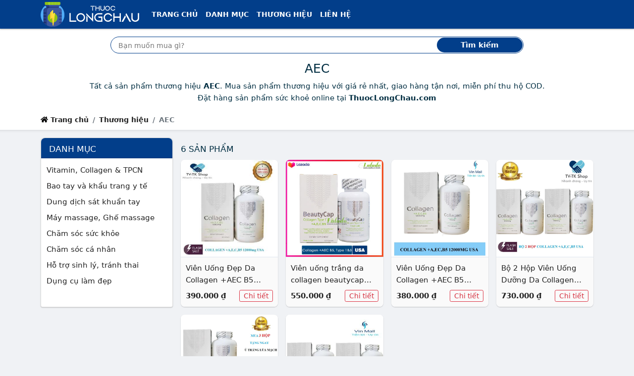

--- FILE ---
content_type: text/html; charset=utf-8
request_url: https://thuoclongchau.com/thuong-hieu/aec
body_size: 12103
content:
<!DOCTYPE html><html lang=vi itemscope itemtype=http://schema.org/WebPage> <head prefix="og: http://ogp.me/ns# fb: http://ogp.me/ns/fb# article: http://ogp.me/ns/article#"><meta charset=utf-8><!--[if IE]><meta http-equiv='X-UA-Compatible' content='IE=edge,chrome=1'><![endif]--><meta name=viewport content="width=device-width,initial-scale=1">  <meta name=theme-color content="#023e8a"><meta name=msapplication-TileColor content="#023e8a"><meta name=msapplication-TileImage content=/ms-icon-144x144.png><meta name=msapplication-config content=/img/browserconfig.xml><link rel=mask-icon href=/img/512.svg color="#023e8a"><title>AEC (có tất cả 6 sản phẩm) | AEC online tại ThuocLongChau.com</title><meta name=description content="Tất cả sản phẩm thương hiệu AEC. Mua sản phẩm thương hiệu với giá rẻ nhất, giao hàng tận nơi, miễn phí thu hộ COD. Đặt hàng sản phẩm sức khoẻ online tại ThuocLongChau.com"><meta name=keywords content="Thương hiệu, AEC"><meta name=robots content=all><meta itemprop=name content="AEC (có tất cả 6 sản phẩm) | AEC online tại ThuocLongChau.com"><meta itemprop=description content="Tất cả sản phẩm thương hiệu AEC. Mua sản phẩm thương hiệu với giá rẻ nhất, giao hàng tận nơi, miễn phí thu hộ COD. Đặt hàng sản phẩm sức khoẻ online tại ThuocLongChau.com"><meta itemprop=image content="https://sg-live-01.slatic.net/p/f555dc44538d0d19905ee9089bcdbcfa.jpg_340x340q80.jpg"><meta name=twitter:card content=summary><meta name=twitter:site content="Thuốc Long Châu"><meta name=twitter:title content="AEC (có tất cả 6 sản phẩm) | AEC online tại ThuocLongChau.com"><meta name=twitter:description content="Tất cả sản phẩm thương hiệu AEC. Mua sản phẩm thương hiệu với giá rẻ nhất, giao hàng tận nơi, miễn phí thu hộ COD. Đặt hàng sản phẩm sức khoẻ online tại ThuocLongChau.com"><meta name=twitter:creator content="@ThuocLongChau"><meta name=twitter:image content="https://sg-live-01.slatic.net/p/f555dc44538d0d19905ee9089bcdbcfa.jpg_340x340q80.jpg"><meta property=og:title content="AEC (có tất cả 6 sản phẩm) | AEC online tại ThuocLongChau.com"><meta property=og:type content=website><meta property=og:url content="https://thuoclongchau.com/thuong-hieu/aec/"><meta property=og:image content="https://sg-live-01.slatic.net/p/f555dc44538d0d19905ee9089bcdbcfa.jpg_340x340q80.jpg"><meta property=og:description content="Tất cả sản phẩm thương hiệu AEC. Mua sản phẩm thương hiệu với giá rẻ nhất, giao hàng tận nơi, miễn phí thu hộ COD. Đặt hàng sản phẩm sức khoẻ online tại ThuocLongChau.com"><meta property=og:locale content=vi_VN><meta property=og:site_name content="Thuốc Long Châu"><meta property=fb:app_id content="1236923824246"><meta name=apple-mobile-web-app-title content="Thuốc Long Châu"><meta name=apple-mobile-web-app-capable content=yes><meta name=mobile-web-app-capable content=yes><meta name=application-name content="Thuốc Long Châu">         <link rel=apple-touch-icon sizes=180x180 href=/apple-touch-icon.png><link rel=icon type=image/png sizes=32x32 href=/favicon-32x32.png><link rel=icon type=image/png sizes=16x16 href=/favicon-16x16.png><link rel=manifest href=/web.webmanifest><link rel="shortcut icon" href=/favicon.ico?1><link rel=preload type=image/png href="/thuoclongchau.com.png" as=image><link rel=preload href="https://sg-live-01.slatic.net/p/f555dc44538d0d19905ee9089bcdbcfa.jpg_340x340q80.jpg" as=image><link rel=canonical href="https://thuoclongchau.com/thuong-hieu/aec/"><!--[if lt IE 9]><script src="https://oss.maxcdn.com/html5shiv/3.7.3/html5shiv.min.js"></script><script src="https://oss.maxcdn.com/respond/1.4.2/respond.min.js"></script><![endif]--><link rel=preload href=/css/1.css as=style><style nonce=critical>:root { --dcolor: #023e8a; --shadow-2: #00000033; --border-color: #dfe7ef; --link-color: #0d6efd; }body{font-family:system-ui,-apple-system,"Segoe UI",Roboto,"Helvetica Neue",Arial,"Noto Sans","Liberation Sans",sans-serif,"Apple Color Emoji","Segoe UI Emoji","Segoe UI Symbol","Noto Color Emoji";} @charset "UTF-8";*,::after,::before{box-sizing:border-box}body{margin:0;font-family:var(--bs-body-font-family);font-size:var(--bs-body-font-size);font-weight:var(--bs-body-font-weight);line-height:var(--bs-body-line-height);color:var(--bs-body-color);text-align:var(--bs-body-text-align);background-color:var(--bs-body-bg);-webkit-text-size-adjust:100%;-webkit-tap-highlight-color:transparent;background-color:#f0f2f5;-webkit-font-smoothing:antialiased;overscroll-behavior-y:none;font-size:15px;color:#012e42;line-height:24px}h1,h2{margin-top:0;margin-bottom:.5rem;font-weight:500;line-height:1.2;font-size:25px}h1{font-size:25px}h2{font-size:calc(1.325rem + .9vw)}p{margin-top:0;margin-bottom:1rem}ol,ul{padding-left:2rem;margin-top:0;margin-bottom:1rem}a{color:#222;text-decoration:none;background-color:transparent}img{vertical-align:middle}label{display:inline-block}button{border-radius:0;text-transform:none}button,input{font-family:inherit;font-size:inherit;line-height:inherit}[type=submit],button{-webkit-appearance:button}[type=submit]:not(:disabled),button:not(:disabled){cursor:pointer}::-moz-focus-inner{padding:0;border-style:none}::-webkit-datetime-edit-day-field,::-webkit-datetime-edit-fields-wrapper,::-webkit-datetime-edit-hour-field,::-webkit-datetime-edit-minute,::-webkit-datetime-edit-month-field,::-webkit-datetime-edit-text,::-webkit-datetime-edit-year-field{padding:0}::-webkit-inner-spin-button{height:auto}::-webkit-search-decoration{-webkit-appearance:none}::-webkit-color-swatch-wrapper{padding:0}::file-selector-button{font:inherit}::-webkit-file-upload-button{font:inherit;-webkit-appearance:button}.container{width:100%;padding-right:var(--bs-gutter-x,.75rem);padding-left:var(--bs-gutter-x,.75rem);margin-right:auto;margin-left:auto;max-width:1140px}.row{--bs-gutter-x:1.5rem;--bs-gutter-y:0;display:flex;flex-wrap:wrap;margin-top:calc(var(--bs-gutter-y) * -1);margin-right:calc(var(--bs-gutter-x) * -.5);margin-left:calc(var(--bs-gutter-x) * -.5)}.row>*{flex-shrink:0;width:100%;max-width:100%;padding-right:calc(var(--bs-gutter-x) * .5);padding-left:calc(var(--bs-gutter-x) * .5);margin-top:var(--bs-gutter-y)}.col{flex:1 0 0%}.row-cols-2>*{flex:0 0 auto;width:50%}.collapse:not(.show){display:none}.nav-link{display:block;padding:.5rem 1rem;color:#0d6efd;text-decoration:none;transition:color .15s ease-in-out,background-color .15s ease-in-out,border-color .15s ease-in-out}.navbar{position:relative;display:flex;flex-wrap:wrap;align-items:center;justify-content:space-between;padding-top:.5rem;padding-bottom:.5rem}.navbar>.container{display:flex;flex-wrap:inherit;align-items:center;justify-content:space-between}.navbar-brand{padding-top:.3125rem;padding-bottom:.3125rem;margin-right:1rem;font-size:1.25rem;text-decoration:none;white-space:nowrap}.navbar-nav{display:flex;flex-direction:column;padding-left:0;margin-bottom:0;list-style:none}.navbar-nav .nav-link{padding-right:0;padding-left:0}.navbar-collapse{flex-basis:100%;flex-grow:1;align-items:center}.navbar-toggler{padding:.25rem .75rem;font-size:1.25rem;line-height:1;background-color:transparent;border:1px solid transparent;border-radius:.25rem;transition:box-shadow .15s ease-in-out}.navbar-toggler-icon{display:inline-block;width:1.5em;height:1.5em;vertical-align:middle;background-repeat:no-repeat;background-position:center;background-size:100%}.navbar-dark .navbar-brand{color:#fff}.navbar-dark .navbar-nav .nav-link{color:rgba(255,255,255,.55)}.navbar-dark .navbar-nav .nav-link.active{color:#fff}.navbar-dark .navbar-toggler{color:rgba(255,255,255,.55);border-color:rgba(255,255,255,.1)}.navbar-dark .navbar-toggler-icon{background-image:url("data:image/svg+xml,%3csvg xmlns='http://www.w3.org/2000/svg' viewBox='0 0 30 30'%3e%3cpath stroke='rgba%28255, 255, 255, 0.55%29' stroke-linecap='round' stroke-miterlimit='10' stroke-width='2' d='M4 7h22M4 15h22M4 23h22'/%3e%3c/svg%3e")}.breadcrumb{display:flex;flex-wrap:wrap;padding:0;margin-bottom:1rem;list-style:none}.breadcrumb-item+.breadcrumb-item{padding-left:.5rem}.breadcrumb-item+.breadcrumb-item::before{float:left;padding-right:.5rem;color:#6c757d;content:var(--bs-breadcrumb-divider, "/")}.breadcrumb-item.active{color:#6c757d}.page-link{position:relative;display:block;text-decoration:none;background-color:#fff;border:1px solid #dee2e6;transition:color .15s ease-in-out,background-color .15s ease-in-out,border-color .15s ease-in-out,box-shadow .15s ease-in-out;padding:.375rem .75rem;color:#222}.page-item:not(:first-child) .page-link{margin-left:-1px}.page-item.active .page-link{z-index:3;background-color:#0d6efd;border-color:#0d6efd;background-color:var(--dcolor);border-color:var(--dcolor);color:#fff}.page-item:first-child .page-link{border-top-left-radius:.25rem;border-bottom-left-radius:.25rem}.page-item:last-child .page-link{border-top-right-radius:.25rem;border-bottom-right-radius:.25rem}.d-inline-block{display:inline-block!important}.d-none{display:none!important}.me-0{margin-right:0!important}.me-1{margin-right:.25rem!important}.me-auto{margin-right:auto!important}.mb-0{margin-bottom:0!important}.mb-1{margin-bottom:.25rem!important}.p-3{padding:1rem!important}.px-3{padding-right:1rem!important;padding-left:1rem!important}.py-0{padding-top:0!important;padding-bottom:0!important}.py-1{padding-top:.25rem!important;padding-bottom:.25rem!important}.text-center{text-align:center!important}html{scroll-behavior:smooth;-webkit-tap-highlight-color:transparent}ul{padding-inline-start:0;margin-top:0;margin-bottom:1rem}li{list-style-type:none}.header{margin-bottom:16px;position:relative;background-color:#fff}.header .nav-bar .x-nav{box-shadow:0 2px 2px 0 rgb(0 0 0 / 20%)}.header>:nth-last-child(2){padding-bottom:.25rem}.x-nav{background-color:var(--dcolor)}.top-shadow{box-sizing:border-box;background-image:url([data-uri]);position:absolute;background-size:1px 7px;height:7px;right:0;left:0;bottom:-7px;pointer-events:none;background-repeat:repeat-x}.header .nav-item a{color:#fff!important;font-size:14px;text-transform:uppercase;font-weight:700}.bc,.search-box{background-color:#fff}.custom-search{position:relative}.custom-search-input{height:34px;width:100%;border:1px solid var(--dcolor);border-radius:100px;padding:10px 100px 10px 15px;box-sizing:border-box;outline:0}.custom-search-botton{position:absolute;right:2px;top:2px;bottom:2px;border:0;background:var(--dcolor);color:#fff;outline:0;margin:0;padding:0;border-radius:100px;z-index:2;font-weight:700}#t{font-size:16px;padding-top:7px;padding-bottom:7px;vertical-align:bottom}#t::-webkit-input-placeholder{font-size:14px}.breadcrumb-item{line-height:2rem;font-weight:600;font-size:14px}.x-shadow{--T68779821:0 1px 2px var(--shadow-2);-webkit-box-shadow:var(--T68779821);box-shadow:0 1px 2px var(--shadow-2)}.x-box{background-color:#fff;border-radius:var(--bor-rad)}.count-head h2{text-transform:uppercase}.count-head{padding:.5rem 0;margin-bottom:0;align-items:center;display:flex;justify-content:space-between;min-height:45px}.breadcrumb li.active{list-style-position:inside;white-space:nowrap;overflow:hidden;text-overflow:ellipsis}.char-list .page-item .page-link{height:36px;width:36px;border-radius:50%;text-align:center;padding:.3rem .5rem}i.fa{height:15px;width:15px;vertical-align:baseline;background-repeat:no-repeat;display:inline-block}strong{font-weight:bolder}.img-fluid{max-width:100%;height:auto}.col-12{flex:0 0 auto;width:100%}.mt-3{margin-top:1rem!important}.mb-3{margin-bottom:1rem!important}.pt-1{padding-top:.25rem!important}.pt-3{padding-top:1rem!important}.bg-white{--bs-bg-opacity:1;background-color:rgba(var(--bs-white-rgb),var(--bs-bg-opacity))!important}.f-logo,.h-logo{max-width:100%;min-height:50px}.f-logo{background-color:var(--dcolor);border-radius:8px;padding:3px;display:inline-block;--T687798212:0 1px 2px var(--dcolor);-webkit-box-shadow:var(--T687798212);box-shadow:0 1px 2px var(--dcolor)}.f-about p{text-align:justify;margin-bottom:5px}.bottom-shadow{box-sizing:border-box;background-image:url([data-uri]);transform:rotate(180deg);background-size:1px 3px;height:7px;pointer-events:none;background-repeat:repeat-x}.search-box{background-color:#fff}.footer-block-title{color:#222;font-size:18px;font-weight:600}hr{margin:1rem 0;color:inherit;background-color:currentColor;border:0;opacity:.25}hr:not([size]){height:1px}figure{margin:0 0 1rem}.g-2{--bs-gutter-x:0.5rem;--bs-gutter-y:0.5rem}.btn{display:inline-block;font-weight:400;line-height:1.5;color:#212529;text-align:center;text-decoration:none;vertical-align:middle;cursor:pointer;-webkit-user-select:none;-moz-user-select:none;user-select:none;background-color:transparent;border:1px solid transparent;padding:.375rem .75rem;font-size:1rem;border-radius:.25rem;transition:color .15s ease-in-out,background-color .15s ease-in-out,border-color .15s ease-in-out,box-shadow .15s ease-in-out}.btn-outline-danger{color:#dc3545;border-color:#dc3545}.btn-sm{padding:.25rem .5rem;font-size:.875rem;border-radius:.2rem}.list-group{display:flex;flex-direction:column;padding-left:0;margin-bottom:0;border-radius:.25rem}.list-group-item{position:relative;display:block;padding:.5rem 1rem;color:#212529;text-decoration:none;background-color:#fff;border:1px solid rgba(0,0,0,.125)}.list-group-item:first-child{border-top-left-radius:inherit;border-top-right-radius:inherit}.list-group-item:last-child{border-bottom-right-radius:inherit;border-bottom-left-radius:inherit}.list-group-item+.list-group-item{border-top-width:0}.list-group-flush{border-radius:0}.list-group-flush>.list-group-item{border-width:0 0 1px}.list-group-flush>.list-group-item:last-child{border-bottom-width:0}.carousel{display:block;text-align:left;position:relative;margin-bottom:22px}.float-end{float:right!important}.d-flex{display:flex!important}.justify-content-between{justify-content:space-between!important}.mx-0{margin-right:0!important;margin-left:0!important}.my-1{margin-top:.25rem!important;margin-bottom:.25rem!important}.mt-2{margin-top:.5rem!important}.mt-4{margin-top:1.5rem!important}.me-2{margin-right:.5rem!important}.p-2{padding:.5rem!important}.px-2{padding-right:.5rem!important;padding-left:.5rem!important}.pt-2{padding-top:.5rem!important}.summary .info{line-height:25px}.sonly{position:absolute;width:1px;height:1px;padding:0;margin:-1px;overflow:hidden;clip:rect(0,0,0,0);white-space:nowrap;border:0}.special-price{color:var(--dcolor);font-size:30px;font-weight:600;line-height:60px}.old-price{color:#757575;text-decoration:line-through;font-size:15px}.btn.product-enter{color:#fff;font-size:14pt;font-weight:700;text-transform:uppercase;border:none;padding:0 16px;background:#ee4d2d;height:50px;line-height:50px;outline:0;transition:.3s;margin-top:10px}.btn.product-review{background-color:#f9c642;color:#575757;font-weight:500}.product-info{line-height:28px}.price-compare button{width:150px}.price-compare .list-group-item{padding-left:.5rem;padding-right:.5rem}.price-compare .ecom-l{display:block}.product-name{overflow:hidden;display:-webkit-box;text-overflow:ellipsis;-webkit-box-orient:vertical;-webkit-line-clamp:2;min-height:3em}.cat-price{overflow:hidden;display:-webkit-box;text-overflow:ellipsis;-webkit-box-orient:vertical;-webkit-line-clamp:1;margin-right:3px}.item-content{padding:10px;background-color:#fafafa;border-top:1px solid var(--border-color);border-bottom-left-radius:8px;border-bottom-right-radius:8px}.grid-item img{border-top-left-radius:8px;border-top-right-radius:8px}.goto-detail{min-width:65px}.goto-shop{margin-left:10px;color:#0d6efd;border:1px solid #0d6efd;height:24px;border-radius:12px;padding:2px 8px 3px;white-space:nowrap}.img-wrap{position:relative;overflow:hidden;width:100%}.img-wrap:before{content:"";position:absolute;left:0;right:0;bottom:0;top:0;background-color:rgba(0,0,0,.2);opacity:0;transition:.3s ease-in-out;z-index:1;border-top-left-radius:8px;border-top-right-radius:8px}.img-wrap:after{content:"";display:block;padding-bottom:100%;position:relative}.img-wrap img{position:absolute;display:block;width:100%;height:100%;object-fit:contain}.sdes{overflow:hidden;display:-webkit-box;text-overflow:ellipsis;-webkit-box-orient:vertical;-webkit-line-clamp:2;font-style:italic;font-size:14px;color:#333}.summary h1{overflow:hidden;display:-webkit-box;text-overflow:ellipsis;-webkit-box-orient:vertical;-webkit-line-clamp:3;font-size:25px}.item-content .btn.btn-outline-danger{color:#d63342}.carousel>input{clip:rect(1px,1px,1px,1px);clip-path:inset(50%);height:1px;width:1px;margin:-1px;overflow:hidden;padding:0;position:absolute}.carousel>input:nth-of-type(1):checked~div>.carousel__slides .carousel__slide:first-of-type{margin-left:0}.carousel>input:checked~.carousel__thumbnails li{border-radius:5px}.carousel>input:nth-of-type(1):checked~.carousel__thumbnails li:nth-of-type(1){box-shadow:0 0 0 1px #87a3bf}.carousel__slides{position:relative;z-index:1;padding:0;margin:0;overflow:hidden;white-space:nowrap;box-sizing:border-box;display:flex;min-height:250px}.carousel__slide{position:relative;display:block;flex:1 0 100%;width:100%;height:100%;overflow:hidden;transition:.3s ease-out;box-sizing:border-box;white-space:normal}.carousel__slide figure{display:flex;margin:0}.carousel__slide div{position:relative;width:100%}.carousel__slide div:before{display:block;content:"";width:100%;padding-top:100%}.carousel__slide div>img{position:absolute;top:0;left:0;right:0;bottom:0;width:100%;height:100%}.carousel__slide img{display:block;flex:1 1 auto;object-fit:contain}.carousel__thumbnails{list-style:none;padding:0;margin:20px -4px 0;display:flex}.wrapper{border-radius:12px;border:1px solid var(--border-color);overflow:hidden;z-index:100;min-height:280px}.carousel__thumbnails li{flex:1 1 auto;max-width:calc((100% / 6) - 10px);margin:0 5px;transition:.3s ease-in-out}.carousel__thumbnails label{display:block;position:relative}.carousel__thumbnails label:before{display:block;content:"";width:100%;padding-top:100%}.carousel__thumbnails label>img{position:absolute;top:0;left:0;right:0;bottom:0;width:100%;height:100%;border-radius:5px}.carousel__thumbnails img{display:block;width:100%;height:100%;object-fit:contain;border:1px solid var(--border-color)}#slide-1:checked~#commands label:nth-child(2){display:inline;background:url('/img/caret.svg') no-repeat rgba(0,0,0,.5);background-size:13px;background-position:55% 50%;border-radius:50%;float:right;cursor:pointer}#slide-1:checked~#commands label:nth-child(6){display:inline;background:url('/img/caret.svg') no-repeat rgba(0,0,0,.5);transform:rotate(180deg);background-size:13px;background-position:55% 50%;border-radius:50%;float:left;cursor:pointer}#commands{position:absolute;z-index:10;width:100%;top:39%;transform:translateY(-50%);-ms-transform:translateY(-50%);padding:0 10px}#commands label{display:none;width:40px;height:40px}.g-3{--bs-gutter-x:1rem;--bs-gutter-y:1rem}.form-control{display:block;width:100%;padding:.375rem .75rem;font-size:1rem;font-weight:400;line-height:1.5;color:#212529;background-color:#fff;background-clip:padding-box;border:1px solid #ced4da;-webkit-appearance:none;-moz-appearance:none;appearance:none;border-radius:.25rem;transition:border-color .15s ease-in-out,box-shadow .15s ease-in-out}.form-control::-webkit-date-and-time-value{height:1.5em}.form-control::-moz-placeholder{color:#6c757d;opacity:1}.form-control::-webkit-file-upload-button{padding:.375rem .75rem;margin:-.375rem -.75rem;-webkit-margin-end:.75rem;margin-inline-end:.75rem;color:#212529;background-color:#e9ecef;pointer-events:none;border-color:inherit;border-style:solid;border-width:0;border-inline-end-width:1px;border-radius:0;-webkit-transition:color .15s ease-in-out,background-color .15s ease-in-out,border-color .15s ease-in-out,box-shadow .15s ease-in-out;transition:color .15s ease-in-out,background-color .15s ease-in-out,border-color .15s ease-in-out,box-shadow .15s ease-in-out}.card{position:relative;display:flex;flex-direction:column;min-width:0;word-wrap:break-word;background-color:#fff;background-clip:border-box;border:1px solid rgba(0,0,0,.125);border-radius:.25rem}.card-body{flex:1 1 auto;padding:1rem}.card-header{padding:.5rem 1rem;margin-bottom:0;background-color:rgba(0,0,0,.03);border-bottom:1px solid rgba(0,0,0,.125)}.card-header:first-child{border-radius:calc(.25rem - 1px) calc(.25rem - 1px) 0 0}.border-0{border:0!important}.mt-1{margin-top:.25rem!important}.p-1{padding:.25rem!important}.pb-0{padding-bottom:0!important}.pb-1{padding-bottom:.25rem!important}.ps-0{padding-left:0!important}.ps-3{padding-left:1rem!important}.text-uppercase{text-transform:uppercase!important}.text-white{--bs-text-opacity:1;color:rgba(var(--bs-white-rgb),var(--bs-text-opacity))!important}.x-nav,.x-panel .bg-default{background-color:var(--dcolor)}.ml-n3{margin-left:-13px}.count-head h2,.x-panel .card-header h2{text-transform:uppercase;margin-bottom:0;font-size:17px}.x-panel .card,.x-panel .card-header{border-top-left-radius:8px;border-top-right-radius:8px}.x-panel-cats .card-body{min-height:300px}.checkbox-widget ul>li>a>span{width:15px;height:15px;border:1px solid #959aa0;border-radius:3px;margin:5px 5px 0 0;background:50%/95% no-repeat #fff;vertical-align:middle;float:left}.checkbox-widget ul{height:300px;overflow-y:scroll}h1,h2,h3{margin-top:0;margin-bottom:.5rem;font-weight:500;line-height:1.2}h3{font-size:calc(1.3rem + .6vw)}.row-cols-1>*{flex:0 0 auto;width:100%}.border{border:1px solid #dee2e6!important}.align-items-center{align-items:center!important}.ps-2{padding-left:.5rem!important}.rounded-circle{border-radius:50%!important}.list-subcat h3{font-size:15px;font-weight:400}.btn-link{font-weight:400;color:#0d6efd;text-decoration:underline}.mx-auto{margin-right:auto!important;margin-left:auto!important}.py-2{padding-top:.5rem!important;padding-bottom:.5rem!important}ul ul{margin-bottom:0}.d-inline{display:inline!important}.fs-3{font-size:calc(1.3rem + .6vw)!important}.text-break{word-wrap:break-word!important;word-break:break-word!important}button,input,select{margin:0;font-family:inherit;font-size:inherit;line-height:inherit}button,select{text-transform:none}select{word-wrap:normal}.form-select{display:block;width:100%;padding:.375rem 2.25rem .375rem .75rem;-moz-padding-start:calc(0.75rem - 3px);font-size:1rem;font-weight:400;line-height:1.5;color:#212529;background-color:#fff;background-image:url("data:image/svg+xml,%3csvg xmlns='http://www.w3.org/2000/svg' viewBox='0 0 16 16'%3e%3cpath fill='none' stroke='%23343a40' stroke-linecap='round' stroke-linejoin='round' stroke-width='2' d='M2 5l6 6 6-6'/%3e%3c/svg%3e");background-repeat:no-repeat;background-position:right .75rem center;background-size:16px 12px;border:1px solid #ced4da;transition:border-color .15s ease-in-out,box-shadow .15s ease-in-out;-webkit-appearance:none;-moz-appearance:none;appearance:none}.form-select:-moz-focusring{color:transparent;text-shadow:0 0 0 #212529}.form-select-sm{padding-top:.25rem;padding-bottom:.25rem;padding-left:.5rem;font-size:.875rem}.w-auto{width:auto!important}.row-cols-3>*{flex:0 0 auto;width:33.3333333333%}.col-6{flex:0 0 auto;width:50%}.gx-0{--bs-gutter-x:0}.h-100{height:100%!important}.mt-5{margin-top:3rem!important}.p-0{padding:0!important}.px-1{padding-right:.25rem!important;padding-left:.25rem!important}.home-panel .card-header h2{font-size:20px;padding-top:5px;padding-bottom:0;margin-bottom:0;font-weight:700}.home-panel .card-header{background-color:#fff;padding-left:12px;border-radius:var(--bor-rad);border-bottom-left-radius:0;border-bottom-right-radius:0}.home-panel .list-group-item{border:none;padding:2px 12px;margin-top:5px;overflow:hidden;display:-webkit-box;text-overflow:ellipsis;-webkit-box-orient:vertical;-webkit-line-clamp:1}.home-panel .list-group-item a{padding-left:3px}.home-panel .list-group:last-child{border-radius:var(--bor-rad);border-top-left-radius:0;border-top-right-radius:0}.home-cat:nth-child(odd) .cat-with-product{background-color:#e8e8e8}.home-benefit{min-width:68px}.cat-with-product .cat-list{background-color:#fff;border-radius:var(--bor-rad);border-top-right-radius:0;border-bottom-right-radius:0}.home-slider{min-height:117px}.home-slider .carousel__slide div>img{position:relative}.home-slider .carousel__slide div>img:not(.lazyloaded){opacity:0;height:0;border:0}.home-slider .wrapper{border:none;min-height:unset}.home-slider .carousel__slide div:before{padding-top:0}.home-slider .carousel__slides{min-height:unset}.home-slider #commands label{background-color:transparent!important}.home-slider #commands{top:50%;transform:translateY(-50%);-ms-transform:translateY(-50%)}.home-slider .carousel__slide div{width:unset}#click-wrap{position:absolute;width:70%;height:100%;left:15%;z-index:11;display:flex;overflow:hidden}#click-wrap>a{flex:1 0 100%}.expander{width:100%;height:100%}.expander::before{content:""}.home-slider .carousel>input:nth-of-type(1):checked~div#click-wrap>a:first-of-type{margin-left:0}.x-panel .card-header h2{text-transform:uppercase;margin-bottom:0;font-size:17px}@media (min-width:576px){.container{max-width:540px}.row-cols-sm-3>*{flex:0 0 auto;width:33.3333333333%}.col-sm-6{flex:0 0 auto;width:50%}.p-sm-3{padding:1rem!important}.px-sm-3{padding-right:1rem!important;padding-left:1rem!important}.row-cols-sm-2>*{flex:0 0 auto;width:50%}.g-sm-3{--bs-gutter-x:1rem;--bs-gutter-y:1rem}.d-sm-inline-block{display:inline-block!important}.p-sm-2{padding:.5rem!important}}@media (min-width:768px){.container{max-width:720px}.row-cols-md-4>*{flex:0 0 auto;width:25%}.navbar-expand-md{flex-wrap:nowrap;justify-content:flex-start}.navbar-expand-md .navbar-nav{flex-direction:row}.navbar-expand-md .navbar-nav .nav-link{padding-right:.5rem;padding-left:.5rem}.navbar-expand-md .navbar-collapse{display:flex!important;flex-basis:auto}.navbar-expand-md .navbar-toggler{display:none}.me-md-3{margin-right:1rem!important}.px-md-4{padding-right:1.5rem!important;padding-left:1.5rem!important}.d-md-block{display:block!important}.row-cols-md-3>*{flex:0 0 auto;width:33.3333333333%}.col-md-6{flex:0 0 auto;width:50%}.px-md-1{padding-right:.25rem!important;padding-left:.25rem!important}.col-md-4{flex:0 0 auto;width:33.33333333%}.col-md-8{flex:0 0 auto;width:66.66666667%}.row-cols-md-2>*{flex:0 0 auto;width:50%}.g-md-3{--bs-gutter-x:1rem;--bs-gutter-y:1rem}.catlist{column-count:3;column-gap:0;display:inline-block}.catlist>.catitem{display:inline-block;width:100%;margin-bottom:2px}.col-md-3{flex:0 0 auto;width:25%}.col-md-9{flex:0 0 auto;width:75%}.col-md-12{flex:0 0 auto;width:100%}.d-md-flex{display:flex!important}}@media (min-width:992px){.container{max-width:960px}.row-cols-lg-5>*{flex:0 0 auto;width:20%}.col-lg-10{flex:0 0 auto;width:83.33333333%}.offset-lg-1{margin-left:8.33333333%}.px-lg-5{padding-right:3rem!important;padding-left:3rem!important}.col-lg-3{flex:0 0 auto;width:25%}.col-lg-6{flex:0 0 auto;width:50%}.row-cols-lg-6>*{flex:0 0 auto;width:16.6666666667%}.row-cols-lg-4>*{flex:0 0 auto;width:25%}.col-lg-9{flex:0 0 auto;width:75%}.row-cols-lg-3>*{flex:0 0 auto;width:33.3333333333%}.d-lg-block{display:block!important}}@media (min-width:1200px){.container{max-width:1140px}.px-xl-2{padding-right:.5rem!important;padding-left:.5rem!important}h3{font-size:1.75rem}.fs-3{font-size:1.75rem!important}}#qrwrap.l{display:block}@media screen and (max-width:1199px){.price-compare .ecom-l{display:block}.price-compare .ecom-a{display:none;border:0}.price-compare a.list-group-item:nth-last-child(2){border-bottom:none}#qrwrap.l{display:none}}#qrwrap{display:none}@media (max-width:991px){#t::-webkit-input-placeholder{font-size:14px}.cat-info .description{overflow:hidden;display:-webkit-box;text-overflow:ellipsis;-webkit-box-orient:vertical;-webkit-line-clamp:3;max-height:5em}}@media (max-width:767px){.cat-with-product .cat-list{border-radius:var(--bor-rad);border-bottom-left-radius:0;border-bottom-right-radius:0}}@media (max-width:575px){.breadcrumb-item:not(:last-child){max-width:50%;list-style-position:inside;white-space:nowrap;overflow:hidden;text-overflow:ellipsis}}@media (max-width:342px){.price-compare button{width:100%}.price-compare .list-group-item img{display:block;margin:5px auto}.item-content{padding:5px!important}}@media (prefers-reduced-motion:reduce){.btn,.form-control,.nav-link,.navbar-toggler,.page-link{transition:none}.form-control::-webkit-file-upload-button{-webkit-transition:none;transition:none}.form-select{transition:none}}.text-nowrap{white-space:nowrap!important;}.text-truncate, .cat-info .container>.description>strong{overflow:hidden;text-overflow:ellipsis;white-space:nowrap;}.table-responsive{display:block;width:100%;overflow-x:auto;-webkit-overflow-scrolling:touch;-ms-overflow-style:-ms-autohiding-scrollbar} </style><script defer src=/js/re.js nonce=jsminify></script><script rel=preload src=/js/pwa.js as=script nonce=preloadpwa></script><noscript><style nonce=noscript>img:not(.lazyloaded)[loading=lazy]{display: none }</style></noscript><link id=cssl rel=stylesheet href=/css/1.css media=print onload='this.media="all"'></head> <body> <header class=header><nav class=nav-bar><nav class="navbar navbar-expand-md navbar-dark x-nav py-1"><div class=container><a class="navbar-brand py-0 me-0 me-md-3" href=/ ><img src="[data-uri]" data-src="/thuoclongchau.com.png" class=h-logo title="Cửa hàng Thuốc Long Châu" alt="Cửa hàng Thuốc Long Châu" loading=lazy width=200 height=50><noscript><img src="/thuoclongchau.com.png" alt="Cửa hàng Thuốc Long Châu" height=45px class=h-logo></noscript></a><input type=checkbox id=lua-navbar-toggler class=d-none> <label for=lua-navbar-toggler class=navbar-toggler data-toggle=collapse data-target=#lua-navbar-content aria-controls=lua-navbar-content aria-expanded=false aria-label="Điều hướng"><span class=navbar-toggler-icon></span></label><div class="collapse navbar-collapse" id=lua-navbar-content><ul class="navbar-nav me-auto"><li class=nav-item><a class="nav-link active" aria-current=page href=/ title="Trang chủ">Trang chủ</a></li><li class=nav-item><a class=nav-link href=/danh-muc/ title="Tất cả danh mục">Danh mục</a></li><li class=nav-item><a class=nav-link href=/thuong-hieu/ title="Thương hiệu nổi bật">Thương hiệu</a></li><li class=nav-item><a class=nav-link href=/lien-he/ title="Liên hệ">Liên hệ</a></li></ul></div></div></nav></nav><div class=search-box><div class=container><form class="p-3 px-lg-5 col-lg-10 offset-lg-1" action=/ ><div class=custom-search><input type=text id=t name=t class=custom-search-input placeholder="Bạn muốn mua gì?"> <button class="custom-search-botton px-3 px-md-4 px-lg-5" type=submit>Tìm kiếm</button></div></form></div></div>  <div class=cat-info><div class=container><h1 class="text-center text-truncate"> AEC  </h1><p class="description text-center col-lg-10 offset-lg-1"> Tất cả sản phẩm thương hiệu <strong>AEC</strong>. Mua sản phẩm thương hiệu với giá rẻ nhất, giao hàng tận nơi, miễn phí thu hộ COD. Đặt hàng sản phẩm sức khoẻ online tại <strong>ThuocLongChau.com</strong> </p></div></div>    <section class=bc><div class=container><nav aria-label=breadcrumb><ol class="breadcrumb mb-0"><li class=breadcrumb-item><a href=/ title="Trang chủ"><i class="fa fa-home"></i> Trang chủ</a></li>  <li class=breadcrumb-item><a href="https://thuoclongchau.com/thuong-hieu/" title="Thương hiệu">Thương hiệu</a></li>   <li class="breadcrumb-item active" title="AEC" aria-current=page>AEC</li></ol></nav></div></section>  <div class=top-shadow></div></header>  <main><div class=container><div class="row g-3"><div class="x-panel col-md-4 col-lg-3 d-none d-md-block">  <div class="card x-shadow x-panel-cats mb-3"><div class="card-header bg-default"><h2 class="text-uppercase mb-0 mt-1 text-white">Danh mục</h2></div><div class="card-body px-2 pt-2 pb-0"><div class="card border-0 cat-tree"><div class="ml-n3 pb-1">  <ul class="ps-0 mb-0"><li class="ps-3 py-1"><a href="/vitamin-collagen-tpcn-2362/"> Vitamin, Collagen &amp; TPCN </a>  </li></ul>  <ul class="ps-0 mb-0"><li class="ps-3 py-1"><a href="/bao-tay-va-khau-trang-y-te-11036402/"> Bao tay và khẩu trang y tế </a>  </li></ul>  <ul class="ps-0 mb-0"><li class="ps-3 py-1"><a href="/dung-dich-sat-khuan-tay-11036406/"> Dung dịch sát khuẩn tay </a>  </li></ul>  <ul class="ps-0 mb-0"><li class="ps-3 py-1"><a href="/may-massage-ghe-massage-2380/"> Máy massage, Ghế massage </a>  </li></ul>  <ul class="ps-0 mb-0"><li class="ps-3 py-1"><a href="/cham-soc-suc-khoe-2347/"> Chăm sóc sức khỏe </a>  </li></ul>  <ul class="ps-0 mb-0"><li class="ps-3 py-1"><a href="/cham-soc-ca-nhan-1634/"> Chăm sóc cá nhân </a>  </li></ul>  <ul class="ps-0 mb-0"><li class="ps-3 py-1"><a href="/ho-tro-sinh-ly-tranh-thai-8182/"> Hỗ trợ sinh lý, tránh thai </a>  </li></ul>  <ul class="ps-0 mb-0"><li class="ps-3 py-1"><a href="/dung-cu-lam-dep-2346/"> Dụng cụ làm đẹp </a>  </li></ul>  </div></div></div></div>   </div><div class="x-grid-wrap col-md-8 col-lg-9 col-12">  <div class=count-head><h2>6 sản phẩm</h2>  </div>  <div class="row row-cols-2 row-cols-sm-2 row-cols-md-3 row-cols-lg-4 g-2 g-sm-3 grid-ob-cat">   <div class="col cat grid-item"><div class="x-box x-shadow"><a href="/vien-uong-dep-da-collagen-aec-b5-12000mg-usa-mau-moi-l246279556.html"><div class=img-wrap><img src="/img/loading.svg" thumb-src="[data-uri]\m\A\T\1eo_bF7Z6VXAR5ZZTYv7AyWiG1BMXm5ub////szp6eny8v==" data-src="https://sg-live-01.slatic.net/p/f555dc44538d0d19905ee9089bcdbcfa.jpg_340x340q80.jpg" alt="Viên Uống Đẹp Da Collagen +AEC B5 12000MG USA - Mẫu mới" loading=lazy></div><div class=item-content><span class=product-name>Viên Uống Đẹp Da Collagen +AEC B5 12000MG USA - Mẫu mới</span><div class="d-flex justify-content-between mt-2"><strong class=cat-price>1.000 ₫</strong>  <button title="Viên Uống Đẹp Da Collagen +AEC B5 12000MG USA - Mẫu mới *4223" class="btn btn-outline-danger btn-sm py-0 px-2 px-sm-3 px-md-1 px-xl-2 goto-detail">Chi tiết</button></div></div></a></div></div>   <div class="col cat grid-item"><div class="x-box x-shadow"><a href="/vien-uong-trang-da-collagen-beautycap-aec-b5-type-1-3-nhap-khau-my-hop-120-vien-collagen-duong-da-ngan-ngua-lao-hoa-lam-mo-nep-nhan-lalado-l276738114.html"><div class=img-wrap><img src="/img/loading.svg" thumb-src="[data-uri]\h\B\Y\taZaXClKqZOjd6bp2ol8zRRZG1BMXm5ub////szp6eny8v==" data-src="https://sg-live-01.slatic.net/p/2cbf5935c2e47bccdc88ff59857f0b52.jpg_340x340q80.jpg" alt="Viên uống trắng da collagen beautycap +AEC B5 type 1&amp;3 nhập khẩu mỹ hộp 120 viên - Collagen dưỡng da ngăn ngừa lão hóa làm mờ nếp nhăn Lalado" loading=lazy></div><div class=item-content><span class=product-name>Viên uống trắng da collagen beautycap +AEC B5 type 1&amp;3 nhập khẩu mỹ hộp 120 viên - Collagen dưỡng da ngăn ngừa lão hóa làm mờ nếp nhăn Lalado</span><div class="d-flex justify-content-between mt-2"><strong class=cat-price>1.000 ₫</strong>  <button title="Viên uống trắng da collagen beautycap +AEC B5 type 1&amp;3 nhập khẩu mỹ hộp 120 viên - Collagen dưỡng da ngăn ngừa lão hóa làm mờ nếp nhăn Lalado *3017" class="btn btn-outline-danger btn-sm py-0 px-2 px-sm-3 px-md-1 px-xl-2 goto-detail">Chi tiết</button></div></div></a></div></div>   <div class="col cat grid-item"><div class="x-box x-shadow"><a href="/vien-uong-dep-da-collagen-aec-b5-12000mg-usa-hop-180-vien-l290194275.html"><div class=img-wrap><img src="/img/loading.svg" thumb-src="[data-uri]\h\X\L\PdZ_zRHzN8cVRgltH469dYggG1BMXm5ub////szp6eny8v==" data-src="https://sg-live-01.slatic.net/p/998b99034a2345d0ebbc5b3772eaa4a2.png_340x340q80.jpg" alt="Viên Uống Đẹp Da Collagen +AEC B5 12000MG USA - Hộp 180 Viên" loading=lazy></div><div class=item-content><span class=product-name>Viên Uống Đẹp Da Collagen +AEC B5 12000MG USA - Hộp 180 Viên</span><div class="d-flex justify-content-between mt-2"><strong class=cat-price>1.000 ₫</strong>  <button title="Viên Uống Đẹp Da Collagen +AEC B5 12000MG USA - Hộp 180 Viên *3001" class="btn btn-outline-danger btn-sm py-0 px-2 px-sm-3 px-md-1 px-xl-2 goto-detail">Chi tiết</button></div></div></a></div></div>   <div class="col cat grid-item"><div class="x-box x-shadow"><a href="/bo-2-hop-vien-uong-duong-da-collagen-aec-b5-12000mg-usa-hop-180-vien-l273958828.html"><div class=img-wrap><img src="/img/loading.svg" thumb-src="[data-uri]\v\c\f\6_4cIVgIWFC5orpHb6HkjwwiG1BMXm5ub////szp6eny8v==" data-src="https://sg-live-01.slatic.net/p/b897abf8de0edb91680ae5eb6d1879ad.png_340x340q80.jpg" alt="Bộ 2 Hộp Viên Uống Dưỡng Da Collagen +AEC B5 12000MG USA (Hộp 180 Viên)" loading=lazy></div><div class=item-content><span class=product-name>Bộ 2 Hộp Viên Uống Dưỡng Da Collagen +AEC B5 12000MG USA (Hộp 180 Viên)</span><div class="d-flex justify-content-between mt-2"><strong class=cat-price>1.000 ₫</strong>  <button title="Bộ 2 Hộp Viên Uống Dưỡng Da Collagen +AEC B5 12000MG USA (Hộp 180 Viên) *2918" class="btn btn-outline-danger btn-sm py-0 px-2 px-sm-3 px-md-1 px-xl-2 goto-detail">Chi tiết</button></div></div></a></div></div>   <div class="col cat grid-item"><div class="x-box x-shadow"><a href="/bo-3-hop-vien-uong-duong-da-collagen-aec-b5-12000mg-usa-tang-kem-1-hop-u-trang-tinh-chat-lua-mach-l274016492.html"><div class=img-wrap><img src="/img/loading.svg" thumb-src="[data-uri]\h\O\9\t]S]a]CH1cR4lumQq8fb8vJsxG1BMXm5ub////szp6eny8v==" data-src="https://sg-live-01.slatic.net/p/b0543939188640a8b3ce8eb91fffd426.png_340x340q80.jpg" alt="Bộ 3 Hộp Viên Uống Dưỡng Da Collagen +AEC B5 12000MG USA  + Tặng Kèm 1 Hộp Ủ Trắng Tinh Chất Lúa Mạch" loading=lazy></div><div class=item-content><span class=product-name>Bộ 3 Hộp Viên Uống Dưỡng Da Collagen +AEC B5 12000MG USA  + Tặng Kèm 1 Hộp Ủ Trắng Tinh Chất Lúa Mạch</span><div class="d-flex justify-content-between mt-2"><strong class=cat-price>1.000 ₫</strong>  <button title="Bộ 3 Hộp Viên Uống Dưỡng Da Collagen +AEC B5 12000MG USA  + Tặng Kèm 1 Hộp Ủ Trắng Tinh Chất Lúa Mạch *2918" class="btn btn-outline-danger btn-sm py-0 px-2 px-sm-3 px-md-1 px-xl-2 goto-detail">Chi tiết</button></div></div></a></div></div>   <div class="col cat grid-item"><div class="x-box x-shadow"><a href="/bo-2-hop-vien-uong-dep-da-collagen-aec-b5-12000mg-usa-hop-180-vien-l290174917.html"><div class=img-wrap><img src="/img/loading.svg" thumb-src="[data-uri]\h\C\Y\IbUcCSYCDmEZkMDnrsSnWa83G1BMXm5ub////szp6eny8v==" data-src="https://sg-live-01.slatic.net/p/c74cbd8f45b5411c4105d5f9964ef7f0.jpg_340x340q80.jpg" alt="Bộ 2 Hộp Viên Uống Đẹp Da Collagen +AEC B5 12000MG USA - Hộp 180 Viên" loading=lazy></div><div class=item-content><span class=product-name>Bộ 2 Hộp Viên Uống Đẹp Da Collagen +AEC B5 12000MG USA - Hộp 180 Viên</span><div class="d-flex justify-content-between mt-2"><strong class=cat-price>1.000 ₫</strong>  <button title="Bộ 2 Hộp Viên Uống Đẹp Da Collagen +AEC B5 12000MG USA - Hộp 180 Viên *2918" class="btn btn-outline-danger btn-sm py-0 px-2 px-sm-3 px-md-1 px-xl-2 goto-detail">Chi tiết</button></div></div></a></div></div>  </div>  <div class="paging mt-3 "><nav aria-label="Phân trang"><ul class="pagination justify-content-center mb-0">    <li class="page-item active"><span class=page-link> 1 </span></li>    </ul></nav></div></div></div></div></main> <div class="bottom-shadow mt-3"></div><footer data-section-id=footer data-section-type=header-section><div class=bg-white><div class=container><div class="footer-wrapper row pt-3"><div class="col-lg-6 mb-3"><div><a class=navbar-brand href=/ ><div class=f-logo><img src="[data-uri]" data-src="/thuoclongchau.com.png" alt="Cửa hàng Thuốc Long Châu" loading=lazy height=50 width=200></div></a><div class="f-about pt-1"><p> ThuocLongChau.com cung cấp thông tin giá, mô tả, hình ảnh và thông tin chi tiết của sản phẩm Vitamin, Collagen &amp; TPCN, Bao tay và khẩu trang y tế, Dung dịch sát khuẩn tay, Máy massage, Ghế massage, Chăm sóc sức khỏe, Chăm sóc cá nhân, Hỗ trợ sinh lý, tránh thai, Dụng cụ làm đẹp... với nhiều mặt hàng tăng cường đề kháng, vitamin, thực phẩm chức năng, collagen, tăng cường sinh lý, sản phẩm y tế, bảo vệ sức khỏe, khẩu trang y tế, máy massage... từ các sàn thương mại điện tử uy tín, nhằm giúp khách hàng lựa chọn sản phẩm phù hợp với giá tốt nhất.</p><p>Quý khách cần thêm thông tin khác về sản phẩm vui lòng liên hệ với gian hàng trên Tiki, Shopee, Lazada, Sendo... bằng cách nhấn vào "<strong>Đến nơi bán</strong>" và nhắn tin trực tiếp với shop.</p><i>Lưu ý: ThuocLongChau.com không bán hàng trên website.  </i></div></div></div><div class="col-lg-3 col-sm-6"><div><span class=footer-block-title>Danh Mục Sản Phẩm</span><ul>  <li class=py-1><a href="/vitamin-collagen-tpcn-2362/"> Vitamin, Collagen &amp; TPCN </a></li>  <li class=py-1><a href="/bao-tay-va-khau-trang-y-te-11036402/"> Bao tay và khẩu trang y tế </a></li>  <li class=py-1><a href="/dung-dich-sat-khuan-tay-11036406/"> Dung dịch sát khuẩn tay </a></li>  <li class=py-1><a href="/may-massage-ghe-massage-2380/"> Máy massage, Ghế massage </a></li>  <li class=py-1><a href="/cham-soc-suc-khoe-2347/"> Chăm sóc sức khỏe </a></li>  <li class=py-1><a href="/cham-soc-ca-nhan-1634/"> Chăm sóc cá nhân </a></li>  <li class=py-1><a href="/ho-tro-sinh-ly-tranh-thai-8182/"> Hỗ trợ sinh lý, tránh thai </a></li>  <li class=py-1><a href="/dung-cu-lam-dep-2346/"> Dụng cụ làm đẹp </a></li>  </ul></div></div><div class="col-lg-3 col-sm-6"><div class="d-none d-md-block"><span class=footer-block-title>Về Thuốc Long Châu </span><ul><li><a href=/gioi-thieu/ >Giới thiệu</a></li><li><a href=/lien-he/ >Liên hệ</a></li><li><a href=/chinh-sach-bao-mat/ >Chính sách bảo mật</a></li><li><a href=/dieu-khoan-su-dung/ >Điều khoản sử dụng</a></li></ul></div><div><span class=footer-block-title>Liên hệ</span><ul><li>Địa chỉ: <strong>Thuốc Long Châu</strong>, W-A1 e-Office Park, KCX Tân Thuận, Quận 7, TP Hồ Chí Minh</li><li>Email: <a href="/cdn-cgi/l/email-protection" class="__cf_email__" data-cfemail="4b22252d240b1f233e24280724252c08232a3e65282426">[email&#160;protected]</a> </li></ul></div></div></div></div></div><div class="footer-bottom py-2"><div class=container><div class="row mx-auto"><div class=col-12><div class="ft-copyright text-center"><span> ThuocLongChau © 2023 - Cửa hàng Thuốc Long Châu </span></div></div></div></div><button id=scroller aria-label="Lên đầu trang"><div id=goToTop class="d-none d-sm-block hidden-top"><i class="fa fa-up"></i></div></button></div></footer>  <script data-cfasync="false" src="/cdn-cgi/scripts/5c5dd728/cloudflare-static/email-decode.min.js"></script><script type=application/ld+json>{"@context":"https://schema.org","@type":"WebSite","url":"https://thuoclongchau.com/","potentialAction":{"@type":"SearchAction","target":"https://thuoclongchau.com/?t={t}","query-input":"required name=t"}}</script>  <script type=application/ld+json>{"@context":"http://schema.org","@type":"BreadcrumbList","itemListElement":[{"@type":"ListItem","position":1,"item":{"@id":"https://thuoclongchau.com/","name":"Cửa hàng Thuốc Long Châu"}},{"@type":"ListItem","position":2,"item":{"@id":"https://thuoclongchau.com/thuong-hieu/","name":"Thương hiệu"}},{"@type":"ListItem","position":3,"item":{"@id":"https://thuoclongchau.com/thuong-hieu/aec/","name":"AEC"}}]}</script>  <script type=application/ld+json>{"@context":"http://schema.org","@type":"OfferCatalog","name":"AEC","url":"https://thuoclongchau.com/thuong-hieu/aec/","numberOfItems":6,"itemListElement":[{"@context":"http://schema.org/","@type":"Product","name":"Viên Uống Đẹp Da Collagen +AEC B5 12000MG USA - Mẫu mới","image":"https://sg-live-01.slatic.net/p/f555dc44538d0d19905ee9089bcdbcfa.jpg_525x525q80.jpg","description":"Mua online Viên Uống Đẹp Da Collagen +AEC B5 12000MG USA - Mẫu mới giảm giá còn 390.000 ₫","url":"https://thuoclongchau.com/vien-uong-dep-da-collagen-aec-b5-12000mg-usa-mau-moi-l246279556.html","itemCondition":"http://schema.org/NewCondition","sku":"l246279556","mpn":"l246279556","brand":{"@type":"Brand","name":"AEC"},"offers":{"@type":"Offer","price":390000,"priceCurrency":"VND","priceValidUntil":"2024-01-01","url":"https://thuoclongchau.com/vien-uong-dep-da-collagen-aec-b5-12000mg-usa-mau-moi-l246279556.html","itemCondition":"http://schema.org/NewCondition","availability":"http://schema.org/InStock","seller":{"@type":"Organization","name":"TV-TK Shop"}}},{"@context":"http://schema.org/","@type":"Product","name":"Viên uống trắng da collagen beautycap +AEC B5 type 1&3 nhập khẩu mỹ hộp 120 viên - Collagen dưỡng da ngăn ngừa lão hóa làm mờ nếp nhăn Lalado","image":"https://sg-live-01.slatic.net/p/2cbf5935c2e47bccdc88ff59857f0b52.jpg_525x525q80.jpg","description":"Mua online Viên uống trắng da collagen beautycap +AEC B5 type 1&3 nhập khẩu mỹ hộp 120 viên - Collagen dưỡng da ngăn ngừa lão hóa làm mờ nếp nhăn Lalado giảm giá còn 550.000 ₫","url":"https://thuoclongchau.com/vien-uong-trang-da-collagen-beautycap-aec-b5-type-1-3-nhap-khau-my-hop-120-vien-collagen-duong-da-ngan-ngua-lao-hoa-lam-mo-nep-nhan-lalado-l276738114.html","itemCondition":"http://schema.org/NewCondition","sku":"l276738114","mpn":"l276738114","brand":{"@type":"Brand","name":"AEC"},"offers":{"@type":"Offer","price":550000,"priceCurrency":"VND","priceValidUntil":"2024-01-01","url":"https://thuoclongchau.com/vien-uong-trang-da-collagen-beautycap-aec-b5-type-1-3-nhap-khau-my-hop-120-vien-collagen-duong-da-ngan-ngua-lao-hoa-lam-mo-nep-nhan-lalado-l276738114.html","itemCondition":"http://schema.org/NewCondition","availability":"http://schema.org/InStock","seller":{"@type":"Organization","name":"Lalado"}}},{"@context":"http://schema.org/","@type":"Product","name":"Viên Uống Đẹp Da Collagen +AEC B5 12000MG USA - Hộp 180 Viên","image":"https://sg-live-01.slatic.net/p/998b99034a2345d0ebbc5b3772eaa4a2.png_525x525q80.jpg","description":"Mua online Viên Uống Đẹp Da Collagen +AEC B5 12000MG USA - Hộp 180 Viên giảm giá còn 380.000 ₫","url":"https://thuoclongchau.com/vien-uong-dep-da-collagen-aec-b5-12000mg-usa-hop-180-vien-l290194275.html","itemCondition":"http://schema.org/NewCondition","sku":"l290194275","mpn":"l290194275","brand":{"@type":"Brand","name":"AEC"},"offers":{"@type":"Offer","price":380000,"priceCurrency":"VND","priceValidUntil":"2024-01-01","url":"https://thuoclongchau.com/vien-uong-dep-da-collagen-aec-b5-12000mg-usa-hop-180-vien-l290194275.html","itemCondition":"http://schema.org/NewCondition","availability":"http://schema.org/InStock","seller":{"@type":"Organization","name":"Vin Mall"}}},{"@context":"http://schema.org/","@type":"Product","name":"Bộ 2 Hộp Viên Uống Dưỡng Da Collagen +AEC B5 12000MG USA (Hộp 180 Viên)","image":"https://sg-live-01.slatic.net/p/b897abf8de0edb91680ae5eb6d1879ad.png_525x525q80.jpg","description":"Mua online Bộ 2 Hộp Viên Uống Dưỡng Da Collagen +AEC B5 12000MG USA (Hộp 180 Viên) giảm giá còn 730.000 ₫","url":"https://thuoclongchau.com/bo-2-hop-vien-uong-duong-da-collagen-aec-b5-12000mg-usa-hop-180-vien-l273958828.html","itemCondition":"http://schema.org/NewCondition","sku":"l273958828","mpn":"l273958828","brand":{"@type":"Brand","name":"AEC"},"offers":{"@type":"Offer","price":730000,"priceCurrency":"VND","priceValidUntil":"2024-01-01","url":"https://thuoclongchau.com/bo-2-hop-vien-uong-duong-da-collagen-aec-b5-12000mg-usa-hop-180-vien-l273958828.html","itemCondition":"http://schema.org/NewCondition","availability":"http://schema.org/InStock","seller":{"@type":"Organization","name":"TV-TK Shop"}}},{"@context":"http://schema.org/","@type":"Product","name":"Bộ 3 Hộp Viên Uống Dưỡng Da Collagen +AEC B5 12000MG USA  + Tặng Kèm 1 Hộp Ủ Trắng Tinh Chất Lúa Mạch","image":"https://sg-live-01.slatic.net/p/b0543939188640a8b3ce8eb91fffd426.png_525x525q80.jpg","description":"Mua online Bộ 3 Hộp Viên Uống Dưỡng Da Collagen +AEC B5 12000MG USA  + Tặng Kèm 1 Hộp Ủ Trắng Tinh Chất Lúa Mạch giảm giá còn 1.110.000 ₫","url":"https://thuoclongchau.com/bo-3-hop-vien-uong-duong-da-collagen-aec-b5-12000mg-usa-tang-kem-1-hop-u-trang-tinh-chat-lua-mach-l274016492.html","itemCondition":"http://schema.org/NewCondition","sku":"l274016492","mpn":"l274016492","brand":{"@type":"Brand","name":"AEC"},"offers":{"@type":"Offer","price":1110000,"priceCurrency":"VND","priceValidUntil":"2024-01-01","url":"https://thuoclongchau.com/bo-3-hop-vien-uong-duong-da-collagen-aec-b5-12000mg-usa-tang-kem-1-hop-u-trang-tinh-chat-lua-mach-l274016492.html","itemCondition":"http://schema.org/NewCondition","availability":"http://schema.org/InStock","seller":{"@type":"Organization","name":"TV-TK Shop"}}},{"@context":"http://schema.org/","@type":"Product","name":"Bộ 2 Hộp Viên Uống Đẹp Da Collagen +AEC B5 12000MG USA - Hộp 180 Viên","image":"https://sg-live-01.slatic.net/p/c74cbd8f45b5411c4105d5f9964ef7f0.jpg_525x525q80.jpg","description":"Mua online Bộ 2 Hộp Viên Uống Đẹp Da Collagen +AEC B5 12000MG USA - Hộp 180 Viên giảm giá còn 760.000 ₫","url":"https://thuoclongchau.com/bo-2-hop-vien-uong-dep-da-collagen-aec-b5-12000mg-usa-hop-180-vien-l290174917.html","itemCondition":"http://schema.org/NewCondition","sku":"l290174917","mpn":"l290174917","brand":{"@type":"Brand","name":"AEC"},"offers":{"@type":"Offer","price":760000,"priceCurrency":"VND","priceValidUntil":"2024-01-01","url":"https://thuoclongchau.com/bo-2-hop-vien-uong-dep-da-collagen-aec-b5-12000mg-usa-hop-180-vien-l290174917.html","itemCondition":"http://schema.org/NewCondition","availability":"http://schema.org/InStock","seller":{"@type":"Organization","name":"Vin Mall"}}}]}</script>  <script src=/js/pwa.js defer></script> <script defer src="https://static.cloudflareinsights.com/beacon.min.js/vcd15cbe7772f49c399c6a5babf22c1241717689176015" integrity="sha512-ZpsOmlRQV6y907TI0dKBHq9Md29nnaEIPlkf84rnaERnq6zvWvPUqr2ft8M1aS28oN72PdrCzSjY4U6VaAw1EQ==" data-cf-beacon='{"version":"2024.11.0","token":"f36a71d4037a4aa4931e3c9c71634e52","r":1,"server_timing":{"name":{"cfCacheStatus":true,"cfEdge":true,"cfExtPri":true,"cfL4":true,"cfOrigin":true,"cfSpeedBrain":true},"location_startswith":null}}' crossorigin="anonymous"></script>
</body></html>